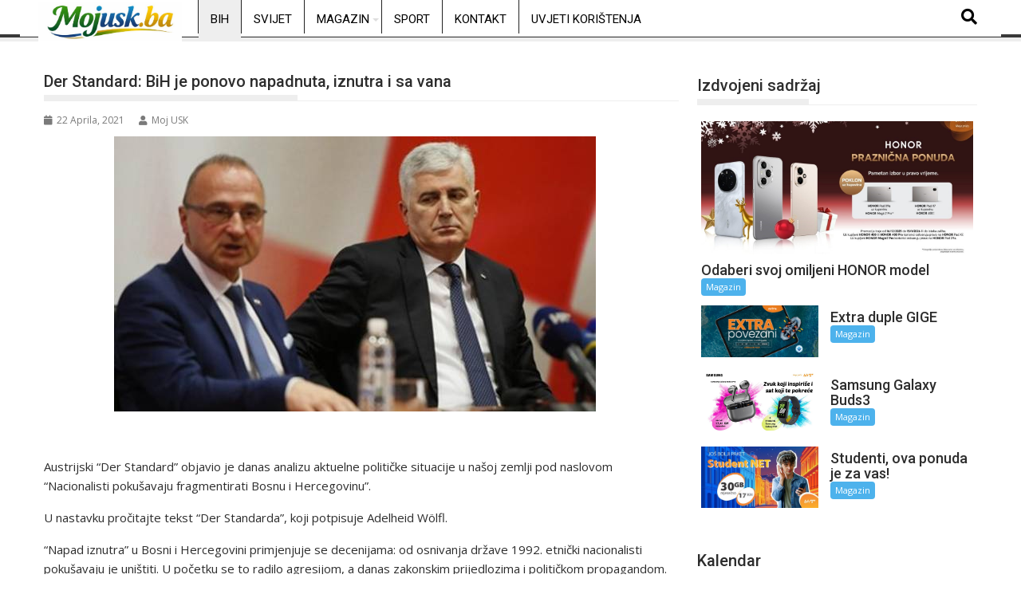

--- FILE ---
content_type: text/html; charset=utf-8
request_url: https://www.google.com/recaptcha/api2/aframe
body_size: 267
content:
<!DOCTYPE HTML><html><head><meta http-equiv="content-type" content="text/html; charset=UTF-8"></head><body><script nonce="v9Pntxx1mnuJxXGHEBdFjw">/** Anti-fraud and anti-abuse applications only. See google.com/recaptcha */ try{var clients={'sodar':'https://pagead2.googlesyndication.com/pagead/sodar?'};window.addEventListener("message",function(a){try{if(a.source===window.parent){var b=JSON.parse(a.data);var c=clients[b['id']];if(c){var d=document.createElement('img');d.src=c+b['params']+'&rc='+(localStorage.getItem("rc::a")?sessionStorage.getItem("rc::b"):"");window.document.body.appendChild(d);sessionStorage.setItem("rc::e",parseInt(sessionStorage.getItem("rc::e")||0)+1);localStorage.setItem("rc::h",'1768914401273');}}}catch(b){}});window.parent.postMessage("_grecaptcha_ready", "*");}catch(b){}</script></body></html>